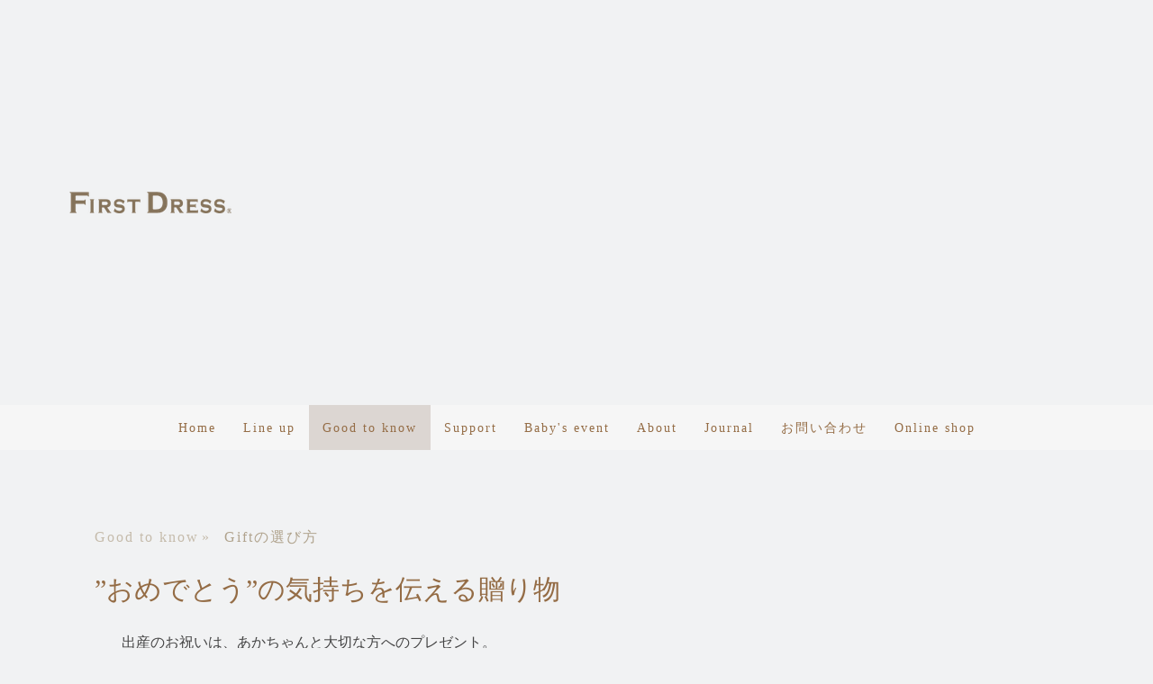

--- FILE ---
content_type: text/html; charset=UTF-8
request_url: https://www.first-dress.com/good-to-know/gift%E3%81%AE%E9%81%B8%E3%81%B3%E6%96%B9/
body_size: 16806
content:
<!DOCTYPE html>
<html lang="ja-JP"><head>
    <meta charset="utf-8"/>
    <link rel="dns-prefetch preconnect" href="https://u.jimcdn.com/" crossorigin="anonymous"/>
<link rel="dns-prefetch preconnect" href="https://assets.jimstatic.com/" crossorigin="anonymous"/>
<link rel="dns-prefetch preconnect" href="https://image.jimcdn.com" crossorigin="anonymous"/>
<link rel="dns-prefetch preconnect" href="https://fonts.jimstatic.com" crossorigin="anonymous"/>
<meta name="viewport" content="width=device-width, initial-scale=1"/>
<meta http-equiv="X-UA-Compatible" content="IE=edge"/>
<meta name="description" content=""/>
<meta name="robots" content="index, follow, archive"/>
<meta property="st:section" content=""/>
<meta name="generator" content="Jimdo Creator"/>
<meta name="twitter:title" content="”おめでとう”の気持ちを伝える贈り物"/>
<meta name="twitter:description" content="出産のお祝いは、あかちゃんと大切な方へのプレゼント。 ちょっとしたマナーや選び方のポイントを知ることで、よろこびの気持ちがより伝わるものです。 大切な方を想う気持ちも一緒に贈りましょう。"/>
<meta name="twitter:card" content="summary_large_image"/>
<meta property="og:url" content="https://www.first-dress.com/good-to-know/giftの選び方/"/>
<meta property="og:title" content="”おめでとう”の気持ちを伝える贈り物"/>
<meta property="og:description" content="出産のお祝いは、あかちゃんと大切な方へのプレゼント。 ちょっとしたマナーや選び方のポイントを知ることで、よろこびの気持ちがより伝わるものです。 大切な方を想う気持ちも一緒に贈りましょう。"/>
<meta property="og:type" content="website"/>
<meta property="og:locale" content="ja_JP"/>
<meta property="og:site_name" content="FIRST DRESS"/><title>”おめでとう”の気持ちを伝える贈り物 - FIRST DRESS</title>
<link rel="shortcut icon" href="https://u.jimcdn.com/cms/o/s4a0495bc5b661a26/img/favicon.png?t=1572415238"/>
    
<link rel="canonical" href="https://www.first-dress.com/good-to-know/giftの選び方/"/>

        <script src="https://assets.jimstatic.com/ckies.js.7c38a5f4f8d944ade39b.js"></script>

        <script src="https://assets.jimstatic.com/cookieControl.js.b05bf5f4339fa83b8e79.js"></script>
    <script>window.CookieControlSet.setToOff();</script>

    <style>html,body{margin:0}.hidden{display:none}.n{padding:5px}#cc-website-title a {text-decoration: none}.cc-m-image-align-1{text-align:left}.cc-m-image-align-2{text-align:right}.cc-m-image-align-3{text-align:center}</style>

        <link href="https://u.jimcdn.com/cms/o/s4a0495bc5b661a26/layout/dm_69206480aed0dc5b3a87d22c539f799b/css/layout.css?t=1576812704" rel="stylesheet" type="text/css" id="jimdo_layout_css"/>
<script>     /* <![CDATA[ */     /*!  loadCss [c]2014 @scottjehl, Filament Group, Inc.  Licensed MIT */     window.loadCSS = window.loadCss = function(e,n,t){var r,l=window.document,a=l.createElement("link");if(n)r=n;else{var i=(l.body||l.getElementsByTagName("head")[0]).childNodes;r=i[i.length-1]}var o=l.styleSheets;a.rel="stylesheet",a.href=e,a.media="only x",r.parentNode.insertBefore(a,n?r:r.nextSibling);var d=function(e){for(var n=a.href,t=o.length;t--;)if(o[t].href===n)return e.call(a);setTimeout(function(){d(e)})};return a.onloadcssdefined=d,d(function(){a.media=t||"all"}),a};     window.onloadCSS = function(n,o){n.onload=function(){n.onload=null,o&&o.call(n)},"isApplicationInstalled"in navigator&&"onloadcssdefined"in n&&n.onloadcssdefined(o)}     /* ]]> */ </script>     <script>
// <![CDATA[
onloadCSS(loadCss('https://assets.jimstatic.com/web.css.94de3f8b8fc5f64b610bc35fcd864f2a.css') , function() {
    this.id = 'jimdo_web_css';
});
// ]]>
</script>
<link href="https://assets.jimstatic.com/web.css.94de3f8b8fc5f64b610bc35fcd864f2a.css" rel="preload" as="style"/>
<noscript>
<link href="https://assets.jimstatic.com/web.css.94de3f8b8fc5f64b610bc35fcd864f2a.css" rel="stylesheet"/>
</noscript>
    <script>
    //<![CDATA[
        var jimdoData = {"isTestserver":false,"isLcJimdoCom":false,"isJimdoHelpCenter":false,"isProtectedPage":false,"cstok":"","cacheJsKey":"eb4c932991e4eaf741d3c68fe0b16534c237a641","cacheCssKey":"eb4c932991e4eaf741d3c68fe0b16534c237a641","cdnUrl":"https:\/\/assets.jimstatic.com\/","minUrl":"https:\/\/assets.jimstatic.com\/app\/cdn\/min\/file\/","authUrl":"https:\/\/a.jimdo.com\/","webPath":"https:\/\/www.first-dress.com\/","appUrl":"https:\/\/a.jimdo.com\/","cmsLanguage":"ja_JP","isFreePackage":true,"mobile":false,"isDevkitTemplateUsed":true,"isTemplateResponsive":true,"websiteId":"s4a0495bc5b661a26","pageId":2353871657,"packageId":1,"shop":{"deliveryTimeTexts":{"1":"\u304a\u5c4a\u3051\u65e5\u6570\uff1a1~3\u65e5","2":"\u304a\u5c4a\u3051\u65e5\u6570\uff1a3~5\u65e5","3":"\u304a\u5c4a\u3051\u65e5\u6570\uff1a5~8\u65e5"},"checkoutButtonText":"\u8cfc\u5165","isReady":false,"currencyFormat":{"pattern":"\u00a4#,##0","convertedPattern":"$#,##0","symbols":{"GROUPING_SEPARATOR":",","DECIMAL_SEPARATOR":".","CURRENCY_SYMBOL":"\uffe5"}},"currencyLocale":"ja_JP"},"tr":{"gmap":{"searchNotFound":"\u5165\u529b\u3055\u308c\u305f\u4f4f\u6240\u306f\u5b58\u5728\u3057\u306a\u3044\u304b\u3001\u898b\u3064\u3051\u308b\u3053\u3068\u304c\u3067\u304d\u307e\u305b\u3093\u3067\u3057\u305f\u3002","routeNotFound":"\u30eb\u30fc\u30c8\u304c\u8a08\u7b97\u3067\u304d\u307e\u305b\u3093\u3067\u3057\u305f\u3002\u76ee\u7684\u5730\u304c\u9060\u3059\u304e\u308b\u304b\u660e\u78ba\u3067\u306f\u306a\u3044\u53ef\u80fd\u6027\u304c\u3042\u308a\u307e\u3059\u3002"},"shop":{"checkoutSubmit":{"next":"\u6b21\u3078","wait":"\u304a\u5f85\u3061\u304f\u3060\u3055\u3044"},"paypalError":"\u30a8\u30e9\u30fc\u304c\u767a\u751f\u3057\u307e\u3057\u305f\u3002\u518d\u5ea6\u304a\u8a66\u3057\u304f\u3060\u3055\u3044\u3002","cartBar":"\u30b7\u30e7\u30c3\u30d4\u30f3\u30b0\u30ab\u30fc\u30c8\u3092\u78ba\u8a8d","maintenance":"\u7533\u3057\u8a33\u3054\u3056\u3044\u307e\u305b\u3093\u3001\u30e1\u30f3\u30c6\u30ca\u30f3\u30b9\u4e2d\u306e\u305f\u3081\u4e00\u6642\u7684\u306b\u30b7\u30e7\u30c3\u30d7\u304c\u5229\u7528\u3067\u304d\u307e\u305b\u3093\u3002\u3054\u8ff7\u60d1\u3092\u304a\u304b\u3051\u3057\u7533\u3057\u8a33\u3054\u3056\u3044\u307e\u305b\u3093\u304c\u3001\u304a\u6642\u9593\u3092\u3042\u3051\u3066\u518d\u5ea6\u304a\u8a66\u3057\u304f\u3060\u3055\u3044\u3002","addToCartOverlay":{"productInsertedText":"\u30ab\u30fc\u30c8\u306b\u5546\u54c1\u304c\u8ffd\u52a0\u3055\u308c\u307e\u3057\u305f","continueShoppingText":"\u8cb7\u3044\u7269\u3092\u7d9a\u3051\u308b","reloadPageText":"\u66f4\u65b0"},"notReadyText":"\u3053\u3061\u3089\u306e\u30b7\u30e7\u30c3\u30d7\u306f\u73fe\u5728\u6e96\u5099\u4e2d\u306e\u305f\u3081\u3054\u5229\u7528\u3044\u305f\u3060\u3051\u307e\u305b\u3093\u3002\u30b7\u30e7\u30c3\u30d7\u30aa\u30fc\u30ca\u30fc\u306f\u4ee5\u4e0b\u3092\u3054\u78ba\u8a8d\u304f\u3060\u3055\u3044\u3002https:\/\/help.jimdo.com\/hc\/ja\/articles\/115005521583","numLeftText":"\u73fe\u5728\u3053\u306e\u5546\u54c1\u306f {:num} \u307e\u3067\u8cfc\u5165\u3067\u304d\u307e\u3059\u3002","oneLeftText":"\u3053\u306e\u5546\u54c1\u306e\u5728\u5eab\u306f\u6b8b\u308a1\u70b9\u3067\u3059"},"common":{"timeout":"\u30a8\u30e9\u30fc\u304c\u767a\u751f\u3044\u305f\u3057\u307e\u3057\u305f\u3002\u5f8c\u307b\u3069\u518d\u5b9f\u884c\u3057\u3066\u304f\u3060\u3055\u3044\u3002"},"form":{"badRequest":"\u30a8\u30e9\u30fc\u304c\u767a\u751f\u3057\u307e\u3057\u305f\u3002\u5f8c\u307b\u3069\u6539\u3081\u3066\u304a\u8a66\u3057\u304f\u3060\u3055\u3044\u3002"}},"jQuery":"jimdoGen002","isJimdoMobileApp":false,"bgConfig":null,"bgFullscreen":null,"responsiveBreakpointLandscape":767,"responsiveBreakpointPortrait":480,"copyableHeadlineLinks":false,"tocGeneration":false,"googlemapsConsoleKey":false,"loggingForAnalytics":false,"loggingForPredefinedPages":false,"isFacebookPixelIdEnabled":false,"userAccountId":"dc38b7ee-b575-49b1-80b6-2ab75cc095a0"};
    // ]]>
</script>

     <script> (function(window) { 'use strict'; var regBuff = window.__regModuleBuffer = []; var regModuleBuffer = function() { var args = [].slice.call(arguments); regBuff.push(args); }; if (!window.regModule) { window.regModule = regModuleBuffer; } })(window); </script>
    <script src="https://assets.jimstatic.com/web.js.58bdb3da3da85b5697c0.js" async="true"></script>
    <script src="https://assets.jimstatic.com/at.js.62588d64be2115a866ce.js"></script>
        <script src="https://api.dmp.jimdo-server.com/designs/376/versions/1.0/assets/js/stickyNav.js" async="true"></script>
        <meta name="format-detection" content="telephone=no"/>

<style type="text/css">
/*<![CDATA[*/

/*タイトルと日付を１行にする*/
.j-rss  span.rssFeedTitle {
   display: inline;
   margin: 0 0.5em 0 1em;
}

/*RSS[続きを読む] を小さく右寄せに*/
.j-rss  br + a {
    margin: 0 0 0.5em 0 !important;
    padding: 0.2em !important;
    float: right;
}
/*RSS[続きを読む]の後でfloat解除、改行を無効に*/
.j-rss  a + br {clear: both;}
.j-rss  br + br {display: none;}

/* blog style */
.rssFeed h3 {display:none;}

/*]]>*/
</style>


<script src="https://ajax.googleapis.com/ajax/libs/jquery/1.8.1/jquery.min.js" type="text/javascript"></script>

<script type="text/javascript" src="https://code.jquery.com/jquery-3.1.1.slim.min.js"></script>

<script type="text/javascript">
/* <![CDATA[ */
  jQuery.noConflict();
/* ]]> */
</script>

<script type="text/javascript">
/*<![CDATA[*/
$(function(){
        var arr = {
                "月" : /Mon/g,
                "火" : /Tue/g,
                "水" : /Wed/g,
                "木" : /Thu/g,
                "金" : /Fri/g,
                "土" : /Sat/g,
                "日" : /Sun/g,
                };

        var elm = $('div.rssFeed');

        elm.each(function(i){
                $.each(arr,function(key,value){
                        var txt = elm.eq(i).html();
                        elm.eq(i).html(
                                txt.replace(value,key)
                        );
                });
        });
});

/*]]>*/
</script>

<script type="text/javascript">
/* <![CDATA[ */
  jQuery.noConflict();
/* ]]> */
</script>

<script type="text/javascript">
/*<![CDATA[*/

 
$(function(){
        var arr2 = {
                "1月" : /Jan/g,
                "2月" : /Feb/g,
                "3月" : /Mar/g,
                "4月" : /Apr/g,
                "5月" : /May/g,
                "6月" : /Jun/g,
                "7月" : /Jul/g,
                "8月" : /Aug/g,
                "9月" : /Sep/g,
                "10月" : /Oct/g,
                "11月" : /Nov/g,
                "12月" : /Dec/g,
                };

        var elm = $('div.rssFeed');

        elm.each(function(i){
                $.each(arr2,function(key,value){
                        var txt = elm.eq(i).html();
                        elm.eq(i).html(
                                txt.replace(value,key)
                        );
                });
        });
});

/*]]>*/
</script>

<script type="text/javascript" src="https://code.jquery.com/jquery-3.1.1.slim.min.js"></script>

<script type="text/javascript">
/* <![CDATA[ */
  jQuery.noConflict();
/* ]]> */
</script>

<script type="text/javascript">
/*<![CDATA[*/
/* タイトル(火, 10 12月 2019)  =>　2019年 12月 10日 (日) タイトル */
jQuery(function() {
  jQuery('div.rssFeed').each(function(){
    var txt = jQuery(this).html();
    jQuery(this).html(
      txt.replace(/(<span.*?<\/span>)[\s\S]*?\(([日月火水木金土]).*?(\d+).*?(\d+).*?(\d+)\)/g, '$5年 $4月 $3日 \($2\)$1')
    );
  });
});
/*]]>*/
</script>

<style type="text/css">
/*<![CDATA[*/
<!--
a:hover img{
opacity:0.5;
filter: alpha(opacity=50);
-ms-filter: "alpha( opacity=50 )";
}
-->
/*]]>*/

</style>

    
</head>

<body class="body cc-page j-m-gallery-styles j-m-video-styles j-m-hr-styles j-m-header-styles j-m-text-styles j-m-emotionheader-styles j-m-htmlCode-styles j-m-rss-styles j-m-form-styles-disabled j-m-table-styles j-m-textWithImage-styles j-m-downloadDocument-styles j-m-imageSubtitle-styles j-m-flickr-styles j-m-googlemaps-styles j-m-blogSelection-styles-disabled j-m-comment-styles-disabled j-m-jimdo-styles j-m-profile-styles j-m-guestbook-styles j-m-promotion-styles j-m-twitter-styles j-m-hgrid-styles j-m-shoppingcart-styles j-m-catalog-styles j-m-product-styles-disabled j-m-facebook-styles j-m-sharebuttons-styles j-m-formnew-styles-disabled j-m-callToAction-styles j-m-turbo-styles j-m-spacing-styles j-m-googleplus-styles j-m-dummy-styles j-m-search-styles j-m-booking-styles j-m-socialprofiles-styles j-footer-styles cc-pagemode-default cc-content-parent" id="page-2353871657">

<div id="cc-inner" class="cc-content-parent">
  <!-- _main-sass -->
  <input type="checkbox" id="jtpl-navigation__checkbox" class="jtpl-navigation__checkbox"/><div class="jtpl-main cc-content-parent">

    <!-- _header.sass -->
    <div background-area="stripe" background-area-default="" class="jtpl-header">
      <header class="jtpl-header__inner"><div class="jtpl-logo">
          <div id="cc-website-logo" class="cc-single-module-element"><div id="cc-m-12169944657" class="j-module n j-imageSubtitle"><div class="cc-m-image-container"><figure class="cc-imagewrapper cc-m-image-align-1">
<a href="https://www.first-dress.com/" target="_self"><img srcset="https://image.jimcdn.com/app/cms/image/transf/dimension=180x10000:format=png/path/s4a0495bc5b661a26/image/i65454c42386bcf13/version/1572246127/image.png 180w, https://image.jimcdn.com/app/cms/image/transf/none/path/s4a0495bc5b661a26/image/i65454c42386bcf13/version/1572246127/image.png 300w" sizes="(min-width: 180px) 180px, 100vw" id="cc-m-imagesubtitle-image-12169944657" src="https://image.jimcdn.com/app/cms/image/transf/dimension=180x10000:format=png/path/s4a0495bc5b661a26/image/i65454c42386bcf13/version/1572246127/image.png" alt="FIRST DRESS" class="" data-src-width="300" data-src-height="40" data-src="https://image.jimcdn.com/app/cms/image/transf/dimension=180x10000:format=png/path/s4a0495bc5b661a26/image/i65454c42386bcf13/version/1572246127/image.png" data-image-id="7818280857"/></a>    

</figure>
</div>
<div class="cc-clear"></div>
<script id="cc-m-reg-12169944657">// <![CDATA[

    window.regModule("module_imageSubtitle", {"data":{"imageExists":true,"hyperlink":"","hyperlink_target":"","hyperlinkAsString":"","pinterest":"0","id":12169944657,"widthEqualsContent":"0","resizeWidth":"180","resizeHeight":24},"id":12169944657});
// ]]>
</script></div></div>
        </div>
      </header>
</div>
    <!-- END _header.sass -->

    <!-- _navigation.sass -->
    <nav class="jtpl-navigation"><div class="jtpl-navigation__inner navigation-colors navigation-alignment" data-dropdown="true">
        <div data-container="navigation"><div class="j-nav-variant-nested"><ul class="cc-nav-level-0 j-nav-level-0"><li id="cc-nav-view-2353111857" class="jmd-nav__list-item-0"><a href="/" data-link-title="Home">Home</a></li><li id="cc-nav-view-2353111957" class="jmd-nav__list-item-0 j-nav-has-children"><a href="/line-up/" data-link-title="Line up">Line up</a><span data-navi-toggle="cc-nav-view-2353111957" class="jmd-nav__toggle-button"></span><ul class="cc-nav-level-1 j-nav-level-1"><li id="cc-nav-view-2353871157" class="jmd-nav__list-item-1 j-nav-has-children"><a href="/line-up/baby-wear/" data-link-title="Baby wear">Baby wear</a><span data-navi-toggle="cc-nav-view-2353871157" class="jmd-nav__toggle-button"></span><ul class="cc-nav-level-2 j-nav-level-2"><li id="cc-nav-view-2354008857" class="jmd-nav__list-item-2"><a href="/line-up/baby-wear/セレモニードレス/" data-link-title="セレモニードレス">セレモニードレス</a></li><li id="cc-nav-view-2354010657" class="jmd-nav__list-item-2"><a href="/line-up/baby-wear/2way前開き-半袖/" data-link-title="2way前開き/半袖">2way前開き/半袖</a></li><li id="cc-nav-view-2354009457" class="jmd-nav__list-item-2"><a href="/line-up/baby-wear/襟付き-半袖/" data-link-title="襟付き/半袖">襟付き/半袖</a></li><li id="cc-nav-view-2354009057" class="jmd-nav__list-item-2"><a href="/line-up/baby-wear/2way前開き-長袖/" data-link-title="2way前開き/長袖">2way前開き/長袖</a></li><li id="cc-nav-view-2354008957" class="jmd-nav__list-item-2"><a href="/line-up/baby-wear/襟-足付き-長袖/" data-link-title="襟・足付き/長袖">襟・足付き/長袖</a></li></ul></li><li id="cc-nav-view-2353871257" class="jmd-nav__list-item-1 j-nav-has-children"><a href="/line-up/accesories/" data-link-title="Accesories">Accesories</a><span data-navi-toggle="cc-nav-view-2353871257" class="jmd-nav__toggle-button"></span><ul class="cc-nav-level-2 j-nav-level-2"><li id="cc-nav-view-2354009657" class="jmd-nav__list-item-2"><a href="/line-up/accesories/タオル-まくら/" data-link-title="タオル/まくら">タオル/まくら</a></li><li id="cc-nav-view-2354009957" class="jmd-nav__list-item-2"><a href="/line-up/accesories/タオル-ブランケット/" data-link-title="タオル/ブランケット">タオル/ブランケット</a></li><li id="cc-nav-view-2354009857" class="jmd-nav__list-item-2"><a href="/line-up/accesories/タオル-サッキングパッド/" data-link-title="タオル/サッキングパッド">タオル/サッキングパッド</a></li><li id="cc-nav-view-2354009757" class="jmd-nav__list-item-2"><a href="/line-up/accesories/タオル-スタイ-タオル/" data-link-title="タオル/スタイ＆タオル">タオル/スタイ＆タオル</a></li><li id="cc-nav-view-2354010357" class="jmd-nav__list-item-2"><a href="/line-up/accesories/タオル-汗取りパット/" data-link-title="タオル/汗取りパット">タオル/汗取りパット</a></li><li id="cc-nav-view-2354010457" class="jmd-nav__list-item-2"><a href="/line-up/accesories/タオル-汗取りパット-リバティ/" data-link-title="タオル/汗取りパット リバティ">タオル/汗取りパット リバティ</a></li><li id="cc-nav-view-2354010257" class="jmd-nav__list-item-2"><a href="/line-up/accesories/ラトル/" data-link-title="ラトル">ラトル</a></li><li id="cc-nav-view-2354010157" class="jmd-nav__list-item-2"><a href="/line-up/accesories/オーガニック-サッキングパッド/" data-link-title="オーガニック/サッキングパッド">オーガニック/サッキングパッド</a></li><li id="cc-nav-view-2354010557" class="jmd-nav__list-item-2"><a href="/line-up/accesories/オーガニック-つけ襟-スタイ/" data-link-title="オーガニック/つけ襟＆スタイ">オーガニック/つけ襟＆スタイ</a></li></ul></li></ul></li><li id="cc-nav-view-2353871057" class="jmd-nav__list-item-0 j-nav-has-children cc-nav-parent j-nav-parent jmd-nav__item--parent"><a href="/good-to-know/" data-link-title="Good to know">Good to know</a><span data-navi-toggle="cc-nav-view-2353871057" class="jmd-nav__toggle-button"></span><ul class="cc-nav-level-1 j-nav-level-1"><li id="cc-nav-view-2353871457" class="jmd-nav__list-item-1"><a href="/good-to-know/ベビー服のアドバイス/" data-link-title="ベビー服のアドバイス">ベビー服のアドバイス</a></li><li id="cc-nav-view-2353871657" class="jmd-nav__list-item-1 cc-nav-current j-nav-current jmd-nav__item--current"><a href="/good-to-know/giftの選び方/" data-link-title="Giftの選び方" class="cc-nav-current j-nav-current jmd-nav__link--current">Giftの選び方</a></li></ul></li><li id="cc-nav-view-2353871757" class="jmd-nav__list-item-0 j-nav-has-children"><a href="/support/" data-link-title="Support">Support</a><span data-navi-toggle="cc-nav-view-2353871757" class="jmd-nav__toggle-button"></span><ul class="cc-nav-level-1 j-nav-level-1"><li id="cc-nav-view-2353871957" class="jmd-nav__list-item-1"><a href="/support/あかちゃんの基礎知識/" data-link-title="あかちゃんの基礎知識">あかちゃんの基礎知識</a></li><li id="cc-nav-view-2353872057" class="jmd-nav__list-item-1"><a href="/support/あかちゃんの成長/" data-link-title="あかちゃんの成長">あかちゃんの成長</a></li><li id="cc-nav-view-2367491257" class="jmd-nav__list-item-1"><a href="/support/乳幼児健診を知る/" data-link-title="乳幼児健診を知る">乳幼児健診を知る</a></li></ul></li><li id="cc-nav-view-2369734157" class="jmd-nav__list-item-0 j-nav-has-children"><a href="/baby-s-event/" data-link-title="Baby's event">Baby's event</a><span data-navi-toggle="cc-nav-view-2369734157" class="jmd-nav__toggle-button"></span><ul class="cc-nav-level-1 j-nav-level-1"><li id="cc-nav-view-2369973457" class="jmd-nav__list-item-1"><a href="/baby-s-event/お七夜/" data-link-title="お七夜">お七夜</a></li><li id="cc-nav-view-2370248257" class="jmd-nav__list-item-1"><a href="/baby-s-event/お宮参り/" data-link-title="お宮参り">お宮参り</a></li><li id="cc-nav-view-2370273757" class="jmd-nav__list-item-1"><a href="/baby-s-event/お食い初め/" data-link-title="お食い初め">お食い初め</a></li><li id="cc-nav-view-2370490457" class="jmd-nav__list-item-1"><a href="/baby-s-event/ハーフバースデー/" data-link-title="ハーフバースデー">ハーフバースデー</a></li><li id="cc-nav-view-2370536357" class="jmd-nav__list-item-1"><a href="/baby-s-event/ファーストバースデー/" data-link-title="ファーストバースデー">ファーストバースデー</a></li></ul></li><li id="cc-nav-view-2353872257" class="jmd-nav__list-item-0"><a href="/about/" data-link-title="About">About</a></li><li id="cc-nav-view-2358439357" class="jmd-nav__list-item-0"><a href="https://first-dress.com/tips/" data-link-title="Journal" target="_blank" rel="nofollow">Journal</a></li><li id="cc-nav-view-2353112257" class="jmd-nav__list-item-0 j-nav-has-children"><a href="/contact/" data-link-title="お問い合わせ">お問い合わせ</a><span data-navi-toggle="cc-nav-view-2353112257" class="jmd-nav__toggle-button"></span><ul class="cc-nav-level-1 j-nav-level-1"><li id="cc-nav-view-2354096957" class="jmd-nav__list-item-1"><a href="/お問い合わせ/法人のお客様/" data-link-title="法人のお客様">法人のお客様</a></li><li id="cc-nav-view-2354097057" class="jmd-nav__list-item-1"><a href="/お問い合わせ/一般のお客様/" data-link-title="一般のお客様">一般のお客様</a></li><li id="cc-nav-view-2353872457" class="jmd-nav__list-item-1"><a href="/contact/採用希望の方/" data-link-title="採用希望の方">採用希望の方</a></li></ul></li><li id="cc-nav-view-2353872657" class="jmd-nav__list-item-0"><a href="https://store.shopping.yahoo.co.jp/detour/" data-link-title="Online shop" target="_blank" rel="nofollow">Online shop</a></li></ul></div></div>
      </div>
    </nav><!-- END _navigation.sass --><!-- _mobile-navigation.sass --><div class="jtpl-mobile-topbar navigation-colors navigation-colors--transparency">
      <label for="jtpl-navigation__checkbox" class="jtpl-navigation__label navigation-colors__menu-icon">
        <span class="jtpl-navigation__borders navigation-colors__menu-icon"></span>
      </label>
    </div>
    <div class="jtpl-mobile-navigation">
      <div class="jtpl-mobile-navigation__inner navigation-colors navigation-colors--transparency">
        <div data-container="navigation"><div class="j-nav-variant-nested"><ul class="cc-nav-level-0 j-nav-level-0"><li id="cc-nav-view-2353111857" class="jmd-nav__list-item-0"><a href="/" data-link-title="Home">Home</a></li><li id="cc-nav-view-2353111957" class="jmd-nav__list-item-0 j-nav-has-children"><a href="/line-up/" data-link-title="Line up">Line up</a><span data-navi-toggle="cc-nav-view-2353111957" class="jmd-nav__toggle-button"></span><ul class="cc-nav-level-1 j-nav-level-1"><li id="cc-nav-view-2353871157" class="jmd-nav__list-item-1 j-nav-has-children"><a href="/line-up/baby-wear/" data-link-title="Baby wear">Baby wear</a><span data-navi-toggle="cc-nav-view-2353871157" class="jmd-nav__toggle-button"></span><ul class="cc-nav-level-2 j-nav-level-2"><li id="cc-nav-view-2354008857" class="jmd-nav__list-item-2"><a href="/line-up/baby-wear/セレモニードレス/" data-link-title="セレモニードレス">セレモニードレス</a></li><li id="cc-nav-view-2354010657" class="jmd-nav__list-item-2"><a href="/line-up/baby-wear/2way前開き-半袖/" data-link-title="2way前開き/半袖">2way前開き/半袖</a></li><li id="cc-nav-view-2354009457" class="jmd-nav__list-item-2"><a href="/line-up/baby-wear/襟付き-半袖/" data-link-title="襟付き/半袖">襟付き/半袖</a></li><li id="cc-nav-view-2354009057" class="jmd-nav__list-item-2"><a href="/line-up/baby-wear/2way前開き-長袖/" data-link-title="2way前開き/長袖">2way前開き/長袖</a></li><li id="cc-nav-view-2354008957" class="jmd-nav__list-item-2"><a href="/line-up/baby-wear/襟-足付き-長袖/" data-link-title="襟・足付き/長袖">襟・足付き/長袖</a></li></ul></li><li id="cc-nav-view-2353871257" class="jmd-nav__list-item-1 j-nav-has-children"><a href="/line-up/accesories/" data-link-title="Accesories">Accesories</a><span data-navi-toggle="cc-nav-view-2353871257" class="jmd-nav__toggle-button"></span><ul class="cc-nav-level-2 j-nav-level-2"><li id="cc-nav-view-2354009657" class="jmd-nav__list-item-2"><a href="/line-up/accesories/タオル-まくら/" data-link-title="タオル/まくら">タオル/まくら</a></li><li id="cc-nav-view-2354009957" class="jmd-nav__list-item-2"><a href="/line-up/accesories/タオル-ブランケット/" data-link-title="タオル/ブランケット">タオル/ブランケット</a></li><li id="cc-nav-view-2354009857" class="jmd-nav__list-item-2"><a href="/line-up/accesories/タオル-サッキングパッド/" data-link-title="タオル/サッキングパッド">タオル/サッキングパッド</a></li><li id="cc-nav-view-2354009757" class="jmd-nav__list-item-2"><a href="/line-up/accesories/タオル-スタイ-タオル/" data-link-title="タオル/スタイ＆タオル">タオル/スタイ＆タオル</a></li><li id="cc-nav-view-2354010357" class="jmd-nav__list-item-2"><a href="/line-up/accesories/タオル-汗取りパット/" data-link-title="タオル/汗取りパット">タオル/汗取りパット</a></li><li id="cc-nav-view-2354010457" class="jmd-nav__list-item-2"><a href="/line-up/accesories/タオル-汗取りパット-リバティ/" data-link-title="タオル/汗取りパット リバティ">タオル/汗取りパット リバティ</a></li><li id="cc-nav-view-2354010257" class="jmd-nav__list-item-2"><a href="/line-up/accesories/ラトル/" data-link-title="ラトル">ラトル</a></li><li id="cc-nav-view-2354010157" class="jmd-nav__list-item-2"><a href="/line-up/accesories/オーガニック-サッキングパッド/" data-link-title="オーガニック/サッキングパッド">オーガニック/サッキングパッド</a></li><li id="cc-nav-view-2354010557" class="jmd-nav__list-item-2"><a href="/line-up/accesories/オーガニック-つけ襟-スタイ/" data-link-title="オーガニック/つけ襟＆スタイ">オーガニック/つけ襟＆スタイ</a></li></ul></li></ul></li><li id="cc-nav-view-2353871057" class="jmd-nav__list-item-0 j-nav-has-children cc-nav-parent j-nav-parent jmd-nav__item--parent"><a href="/good-to-know/" data-link-title="Good to know">Good to know</a><span data-navi-toggle="cc-nav-view-2353871057" class="jmd-nav__toggle-button"></span><ul class="cc-nav-level-1 j-nav-level-1"><li id="cc-nav-view-2353871457" class="jmd-nav__list-item-1"><a href="/good-to-know/ベビー服のアドバイス/" data-link-title="ベビー服のアドバイス">ベビー服のアドバイス</a></li><li id="cc-nav-view-2353871657" class="jmd-nav__list-item-1 cc-nav-current j-nav-current jmd-nav__item--current"><a href="/good-to-know/giftの選び方/" data-link-title="Giftの選び方" class="cc-nav-current j-nav-current jmd-nav__link--current">Giftの選び方</a></li></ul></li><li id="cc-nav-view-2353871757" class="jmd-nav__list-item-0 j-nav-has-children"><a href="/support/" data-link-title="Support">Support</a><span data-navi-toggle="cc-nav-view-2353871757" class="jmd-nav__toggle-button"></span><ul class="cc-nav-level-1 j-nav-level-1"><li id="cc-nav-view-2353871957" class="jmd-nav__list-item-1"><a href="/support/あかちゃんの基礎知識/" data-link-title="あかちゃんの基礎知識">あかちゃんの基礎知識</a></li><li id="cc-nav-view-2353872057" class="jmd-nav__list-item-1"><a href="/support/あかちゃんの成長/" data-link-title="あかちゃんの成長">あかちゃんの成長</a></li><li id="cc-nav-view-2367491257" class="jmd-nav__list-item-1"><a href="/support/乳幼児健診を知る/" data-link-title="乳幼児健診を知る">乳幼児健診を知る</a></li></ul></li><li id="cc-nav-view-2369734157" class="jmd-nav__list-item-0 j-nav-has-children"><a href="/baby-s-event/" data-link-title="Baby's event">Baby's event</a><span data-navi-toggle="cc-nav-view-2369734157" class="jmd-nav__toggle-button"></span><ul class="cc-nav-level-1 j-nav-level-1"><li id="cc-nav-view-2369973457" class="jmd-nav__list-item-1"><a href="/baby-s-event/お七夜/" data-link-title="お七夜">お七夜</a></li><li id="cc-nav-view-2370248257" class="jmd-nav__list-item-1"><a href="/baby-s-event/お宮参り/" data-link-title="お宮参り">お宮参り</a></li><li id="cc-nav-view-2370273757" class="jmd-nav__list-item-1"><a href="/baby-s-event/お食い初め/" data-link-title="お食い初め">お食い初め</a></li><li id="cc-nav-view-2370490457" class="jmd-nav__list-item-1"><a href="/baby-s-event/ハーフバースデー/" data-link-title="ハーフバースデー">ハーフバースデー</a></li><li id="cc-nav-view-2370536357" class="jmd-nav__list-item-1"><a href="/baby-s-event/ファーストバースデー/" data-link-title="ファーストバースデー">ファーストバースデー</a></li></ul></li><li id="cc-nav-view-2353872257" class="jmd-nav__list-item-0"><a href="/about/" data-link-title="About">About</a></li><li id="cc-nav-view-2358439357" class="jmd-nav__list-item-0"><a href="https://first-dress.com/tips/" data-link-title="Journal" target="_blank" rel="nofollow">Journal</a></li><li id="cc-nav-view-2353112257" class="jmd-nav__list-item-0 j-nav-has-children"><a href="/contact/" data-link-title="お問い合わせ">お問い合わせ</a><span data-navi-toggle="cc-nav-view-2353112257" class="jmd-nav__toggle-button"></span><ul class="cc-nav-level-1 j-nav-level-1"><li id="cc-nav-view-2354096957" class="jmd-nav__list-item-1"><a href="/お問い合わせ/法人のお客様/" data-link-title="法人のお客様">法人のお客様</a></li><li id="cc-nav-view-2354097057" class="jmd-nav__list-item-1"><a href="/お問い合わせ/一般のお客様/" data-link-title="一般のお客様">一般のお客様</a></li><li id="cc-nav-view-2353872457" class="jmd-nav__list-item-1"><a href="/contact/採用希望の方/" data-link-title="採用希望の方">採用希望の方</a></li></ul></li><li id="cc-nav-view-2353872657" class="jmd-nav__list-item-0"><a href="https://store.shopping.yahoo.co.jp/detour/" data-link-title="Online shop" target="_blank" rel="nofollow">Online shop</a></li></ul></div></div>
      </div>
    </div>
    <!-- END _mobile-navigation.sass -->

    <!-- _cart.sass -->
    <div class="jtpl-cart">
      
    </div>
    <!-- _cart.sass -->

    <!-- _content.sass -->
    <div class="jtpl-content content-options cc-content-parent">
      <div class="jtpl-content__inner cc-content-parent">
        <div class="jtpl-breadcrumbs breadcrumb-options">
          <div data-container="navigation"><div class="j-nav-variant-breadcrumb"><ol itemscope="true" itemtype="http://schema.org/BreadcrumbList"><li itemscope="true" itemprop="itemListElement" itemtype="http://schema.org/ListItem"><a href="/good-to-know/" data-link-title="Good to know" itemprop="item"><span itemprop="name">Good to know</span></a><meta itemprop="position" content="1"/></li><li itemscope="true" itemprop="itemListElement" itemtype="http://schema.org/ListItem" class="cc-nav-current j-nav-current"><a href="/good-to-know/giftの選び方/" data-link-title="Giftの選び方" itemprop="item" class="cc-nav-current j-nav-current"><span itemprop="name">Giftの選び方</span></a><meta itemprop="position" content="2"/></li></ol></div></div>
        </div>
        <div id="content_area" data-container="content"><div id="content_start"></div>
        
        <div id="cc-matrix-3473168857"><div id="cc-m-12163887157" class="j-module n j-header "><h1 class="" id="cc-m-header-12163887157">”おめでとう”の気持ちを伝える贈り物</h1></div><div id="cc-m-12163888857" class="j-module n j-spacing ">
    <div class="cc-m-spacer" style="height: 10px;">
    
</div>

</div><div id="cc-m-12163887257" class="j-module n j-text "><p style="padding-left: 30px;">
    <span style="font-size: 16px;">出産のお祝いは、あかちゃんと大切な方へのプレゼント。</span>
</p>

<p style="padding-left: 30px;">
    <span style="font-size: 16px;">ちょっとしたマナーや選び方のポイントを知ることで、よろこびの気持ちがより伝わるものです。</span>
</p>

<p style="padding-left: 30px;">
    <span style="font-size: 16px;">大切な方を想う気持ちも一緒に贈りましょう。</span>
</p></div><div id="cc-m-12163888957" class="j-module n j-spacing ">
    <div class="cc-m-spacer" style="height: 50px;">
    
</div>

</div><div id="cc-m-12228611157" class="j-module n j-htmlCode "><hr style="border: 1px dotted #c0c0c0;width: 100%"/></div><div id="cc-m-12228611457" class="j-module n j-spacing ">
    <div class="cc-m-spacer" style="height: 35px;">
    
</div>

</div><div id="cc-m-12163889057" class="j-module n j-hgrid ">    <div class="cc-m-hgrid-column" style="width: 36.62%;">
        <div id="cc-matrix-3477186757"><div id="cc-m-12165047157" class="j-module n j-spacing ">
    <div class="cc-m-spacer" style="height: 30px;">
    
</div>

</div><div id="cc-m-12165046957" class="j-module n j-imageSubtitle "><figure class="cc-imagewrapper cc-m-image-align-3">
<img srcset="https://image.jimcdn.com/app/cms/image/transf/none/path/s4a0495bc5b661a26/image/i19b8b995bd57ac96/version/1570000910/image.png 256w" sizes="(min-width: 256px) 256px, 100vw" id="cc-m-imagesubtitle-image-12165046957" src="https://image.jimcdn.com/app/cms/image/transf/none/path/s4a0495bc5b661a26/image/i19b8b995bd57ac96/version/1570000910/image.png" alt="" class="" data-src-width="256" data-src-height="256" data-src="https://image.jimcdn.com/app/cms/image/transf/none/path/s4a0495bc5b661a26/image/i19b8b995bd57ac96/version/1570000910/image.png" data-image-id="7815408457"/>    

</figure>

<div class="cc-clear"></div>
<script id="cc-m-reg-12165046957">// <![CDATA[

    window.regModule("module_imageSubtitle", {"data":{"imageExists":true,"hyperlink":"","hyperlink_target":"","hyperlinkAsString":"","pinterest":"0","id":12165046957,"widthEqualsContent":"0","resizeWidth":256,"resizeHeight":256},"id":12165046957});
// ]]>
</script></div><div id="cc-m-12163951157" class="j-module n j-text "><p style="text-align: center;">
    <span style="font-size: 18px;"><strong><span style="color: #000000;">すこしでも早くお祝いを贈りた</span>い</strong></span>
</p></div><div id="cc-m-12163951857" class="j-module n j-text "><p style="text-align: center;">
    <strong>キモチをカタチにする贈り物</strong>
</p></div></div>    </div>
            <div class="cc-m-hgrid-separator" data-display="cms-only"><div></div></div>
        <div class="cc-m-hgrid-column last" style="width: 61.37%;">
        <div id="cc-matrix-3477186857"><div id="cc-m-12163889457" class="j-module n j-text "><p style="text-align: left; padding-left: 60px;">
    <span style="font-size: 16px; color: #000000;"><strong>あかちゃんの誕生を知る時期は様々です。</strong></span>
</p>

<p style="text-align: left; padding-left: 60px;">
    <span style="font-size: 16px;"><strong><span style="color: #000000;">大切なのは”おめでとう”という想いを届けたいという気持ちです</span>。</strong></span>
</p></div><div id="cc-m-12163945957" class="j-module n j-spacing ">
    <div class="cc-m-spacer" style="height: 5px;">
    
</div>

</div><div id="cc-m-12165091157" class="j-module n j-text "><p style="border-bottom: #999 1px solid; border-left: #999 5px solid; padding-left: 10px; line-height: 150%;">
    <span style="font-size: 16px; color: #000000;"><strong>Case 1   ご出産のご連絡をいただいた</strong></span>
</p></div><div id="cc-m-12163889657" class="j-module n j-text "><p style="padding-left: 60px;">
    生後7日〜１ヶ月ぐらいに贈るのがよいといわれています。
</p>

<p style="padding-left: 60px;">
    母子ともに体調も少し落ち着いた時期になります。
</p></div><div id="cc-m-12163950157" class="j-module n j-spacing ">
    <div class="cc-m-spacer" style="height: 10px;">
    
</div>

</div><div id="cc-m-12163889557" class="j-module n j-text "><p style="border-bottom: #999 1px solid; border-left: #999 5px solid; padding-left: 10px; line-height: 150%;">
    <span style="font-size: 16px; color: #000000;"><strong>Case 2   ご出産されて数ヶ月後に知り、贈るタイミングを逃してしまう</strong></span>
</p></div><div id="cc-m-12163889857" class="j-module n j-text "><p style="padding-left: 60px;">
    お祝い事なので”出産お祝い”としてプレゼントを贈っても構いません。
</p>

<p style="padding-left: 60px;">
    一緒によろこんでいただける気持ちがうれしいものです。
</p>

<p style="padding-left: 60px;">
    メッセージを添えて贈られるとおめでとうの気持ちが伝わります。
</p></div><div id="cc-m-12163950257" class="j-module n j-spacing ">
    <div class="cc-m-spacer" style="height: 10px;">
    
</div>

</div><div id="cc-m-12163943657" class="j-module n j-text "><p style="border-bottom: #999 1px solid; border-left: #999 5px solid; padding-left: 10px; line-height: 150%;">
    <span style="font-size: 16px;"><strong><span style="color: #000000;">Case 3   半年から１年経って贈る場合</span><br/></strong></span>
</p></div><div id="cc-m-12163944057" class="j-module n j-text "><p style="padding-left: 60px;">
    " お誕生日 お祝い"として贈られるとよいです。
</p>

<p style="padding-left: 60px;">
    出産後１年近く経っていたら１歳のお誕生日の節目などにあわせて贈る方法もあります。
</p>

<p style="padding-left: 60px;">
    遅くなったからと言ってためらうことはなく、気持ちを贈ることが大切です。
</p></div><div id="cc-m-12179387757" class="j-module n j-spacing ">
    <div class="cc-m-spacer" style="height: 10px;">
    
</div>

</div></div>    </div>
    
<div class="cc-m-hgrid-overlay" data-display="cms-only"></div>

<br class="cc-clear"/>

</div><div id="cc-m-12179388257" class="j-module n j-htmlCode "><fieldset style="background: #ffe0e0; padding: 15px; border: none;">
</fieldset></div><div id="cc-m-12163969157" class="j-module n j-spacing ">
    <div class="cc-m-spacer" style="height: 40px;">
    
</div>

</div><div id="cc-m-12163967657" class="j-module n j-hgrid ">    <div class="cc-m-hgrid-column" style="width: 36.62%;">
        <div id="cc-matrix-3477218657"><div id="cc-m-12163967757" class="j-module n j-spacing ">
    <div class="cc-m-spacer" style="height: 55px;">
    
</div>

</div><div id="cc-m-12163967857" class="j-module n j-imageSubtitle "><figure class="cc-imagewrapper cc-m-image-align-3">
<img srcset="https://image.jimcdn.com/app/cms/image/transf/none/path/s4a0495bc5b661a26/image/i194030517a6d4419/version/1570001174/image.png 256w" sizes="(min-width: 256px) 256px, 100vw" id="cc-m-imagesubtitle-image-12163967857" src="https://image.jimcdn.com/app/cms/image/transf/none/path/s4a0495bc5b661a26/image/i194030517a6d4419/version/1570001174/image.png" alt="" class="" data-src-width="256" data-src-height="256" data-src="https://image.jimcdn.com/app/cms/image/transf/none/path/s4a0495bc5b661a26/image/i194030517a6d4419/version/1570001174/image.png" data-image-id="7815059857"/>    

</figure>

<div class="cc-clear"></div>
<script id="cc-m-reg-12163967857">// <![CDATA[

    window.regModule("module_imageSubtitle", {"data":{"imageExists":true,"hyperlink":"","hyperlink_target":"","hyperlinkAsString":"","pinterest":"0","id":12163967857,"widthEqualsContent":"0","resizeWidth":256,"resizeHeight":256},"id":12163967857});
// ]]>
</script></div><div id="cc-m-12163967957" class="j-module n j-text "><p style="text-align: center;">
    <span style="font-size: 18px; color: #000000;"><strong>あかちゃんに会いたい、手渡したい</strong></span>
</p></div><div id="cc-m-12163968057" class="j-module n j-text "><p style="text-align: center;">
    <strong>会いたいキモチは、よろこびのカタチ</strong>
</p></div></div>    </div>
            <div class="cc-m-hgrid-separator" data-display="cms-only"><div></div></div>
        <div class="cc-m-hgrid-column last" style="width: 61.37%;">
        <div id="cc-matrix-3477218757"><div id="cc-m-12163968157" class="j-module n j-text "><p style="text-align: left; padding-left: 60px;">
    <span style="font-size: 16px; color: #000000;"><strong>おもいやりは最高の祝福。<br/></strong></span>
</p>

<p style="text-align: left; padding-left: 60px;">
    <strong><span style="font-size: 14px;"><span style="font-size: 16px; color: #000000;">ちょっとした心遣いで、たのしい時間を過ごすことができます。</span><br/></span></strong>
</p></div><div id="cc-m-12163968257" class="j-module n j-spacing ">
    <div class="cc-m-spacer" style="height: 5px;">
    
</div>

</div><div id="cc-m-12163968357" class="j-module n j-text "><p style="border-bottom: #999 1px solid; border-left: #999 5px solid; padding-left: 10px; line-height: 150%;">
    <span style="font-size: 16px;"><strong><span style="color: #000000;">Case 1   事前に母子の体調を確認</span><br/></strong></span>
</p></div><div id="cc-m-12163968457" class="j-module n j-text "><p style="padding-left: 60px;">
    出産後２〜３週間が過ぎて、１度確認してからお会いするのがよいでしょう。
</p>

<p style="padding-left: 60px;">
    まだ生活のリズムが整わない母子にとっては負担になる場合もあります。
</p>

<p style="padding-left: 60px;">
    訪問する場合は、長居をしない心遣いも忘れずに。
</p></div><div id="cc-m-12163968557" class="j-module n j-spacing ">
    <div class="cc-m-spacer" style="height: 10px;">
    
</div>

</div><div id="cc-m-12163968657" class="j-module n j-text "><p style="border-bottom: #999 1px solid; border-left: #999 5px solid; padding-left: 10px; line-height: 150%;">
    <span style="font-size: 16px;"><strong><span style="color: #000000;">Case 2   シンプルな服装で訪問</span><br/></strong></span>
</p></div><div id="cc-m-12163968757" class="j-module n j-text "><p style="padding-left: 60px;">
    あかちゃんを抱っこさせてもらう機会があるかもしれません。
</p>

<p style="padding-left: 60px;">
    あかちゃんの肌はとても繊細なので、キズつけないためにも飾りのない服装が好ましいです。
</p>

<p style="padding-left: 60px;">
    アクセサリーや香水なども控えめに。
</p></div><div id="cc-m-12163968857" class="j-module n j-spacing ">
    <div class="cc-m-spacer" style="height: 10px;">
    
</div>

</div><div id="cc-m-12163968957" class="j-module n j-text "><p style="border-bottom: #999 1px solid; border-left: #999 5px solid; padding-left: 10px; line-height: 150%;">
    <span style="font-size: 16px;"><strong><span style="color: #000000;">Case 3   あかちゃんに会う前に手洗い</span><br/></strong></span>
</p></div><div id="cc-m-12163969057" class="j-module n j-text "><p style="padding-left: 60px;">
    あかちゃんに会う前に手洗いと、うがいをさせてもらいましょう。
</p>

<p style="padding-left: 60px;">
    まだ抵抗力の弱いあかちゃん、予防のためにも心がけたいことです。
</p>

<p style="padding-left: 60px;">
    相手を想うキモチを大切にすると、これからもよい関係が続きます。
</p></div><div id="cc-m-12179389757" class="j-module n j-spacing ">
    <div class="cc-m-spacer" style="height: 10px;">
    
</div>

</div></div>    </div>
    
<div class="cc-m-hgrid-overlay" data-display="cms-only"></div>

<br class="cc-clear"/>

</div><div id="cc-m-12179389657" class="j-module n j-htmlCode "><fieldset style="background: #cfe2e6; padding: 15px; border: none;">
</fieldset></div><div id="cc-m-12163978957" class="j-module n j-spacing ">
    <div class="cc-m-spacer" style="height: 40px;">
    
</div>

</div><div id="cc-m-12163977457" class="j-module n j-hgrid ">    <div class="cc-m-hgrid-column" style="width: 36.62%;">
        <div id="cc-matrix-3477222057"><div id="cc-m-12163977557" class="j-module n j-spacing ">
    <div class="cc-m-spacer" style="height: 82px;">
    
</div>

</div><div id="cc-m-12163977657" class="j-module n j-imageSubtitle "><figure class="cc-imagewrapper cc-m-image-align-3">
<img srcset="https://image.jimcdn.com/app/cms/image/transf/none/path/s4a0495bc5b661a26/image/if166da8a0b79d5d1/version/1570001494/image.png 256w" sizes="(min-width: 256px) 256px, 100vw" id="cc-m-imagesubtitle-image-12163977657" src="https://image.jimcdn.com/app/cms/image/transf/none/path/s4a0495bc5b661a26/image/if166da8a0b79d5d1/version/1570001494/image.png" alt="" class="" data-src-width="256" data-src-height="256" data-src="https://image.jimcdn.com/app/cms/image/transf/none/path/s4a0495bc5b661a26/image/if166da8a0b79d5d1/version/1570001494/image.png" data-image-id="7815063857"/>    

</figure>

<div class="cc-clear"></div>
<script id="cc-m-reg-12163977657">// <![CDATA[

    window.regModule("module_imageSubtitle", {"data":{"imageExists":true,"hyperlink":"","hyperlink_target":"","hyperlinkAsString":"","pinterest":"0","id":12163977657,"widthEqualsContent":"0","resizeWidth":256,"resizeHeight":256},"id":12163977657});
// ]]>
</script></div><div id="cc-m-12163977757" class="j-module n j-text "><p style="text-align: center;">
    <span style="font-size: 18px;"><strong><span style="color: #000000;">Giftのポイント</span><br/></strong></span>
</p></div></div>    </div>
            <div class="cc-m-hgrid-separator" data-display="cms-only"><div></div></div>
        <div class="cc-m-hgrid-column last" style="width: 61.37%;">
        <div id="cc-matrix-3477222157"><div id="cc-m-12163977957" class="j-module n j-text "><p style="padding-left: 60px;">
    <span style="font-size: 16px; color: #000000;"><strong>贈り物は相手の方を想って選ぶことが１番。</strong></span>
</p>

<p style="padding-left: 60px; text-align: left;">
    <span style="font-size: 16px; color: #000000;"><strong>贈る方らしさをプラスすることで、よろこびも一緒に届けることができます。</strong></span>
</p>

<p style="padding-left: 60px;">
    <span style="font-size: 16px; color: #000000;"><strong>ラッピングやメッセージは、大切なアイテムです。</strong></span>
</p></div><div id="cc-m-12163978057" class="j-module n j-spacing ">
    <div class="cc-m-spacer" style="height: 5px;">
    
</div>

</div><div id="cc-m-12163978157" class="j-module n j-text "><p style="border-bottom: #999 1px solid; border-left: #999 5px solid; padding-left: 10px; line-height: 150%;">
     <span style="font-size: 16px; color: #000000;"><strong>Case 1   半年〜１年くらいまでに使えるもの</strong></span>
</p></div><div id="cc-m-12163978257" class="j-module n j-text "><p style="padding-left: 60px;">
    お洋服のサイズが分からない場合、少し大きめのものを選んであげるとよいでしょう。
</p>

<p style="padding-left: 60px;">
    生まれてしばらくの間に着られるお洋服は準備されていることもあります。
</p>

<p style="padding-left: 60px;">
    すぐに着られなくても、成長していくことを楽しむものになります。
</p></div><div id="cc-m-12163978357" class="j-module n j-spacing ">
    <div class="cc-m-spacer" style="height: 10px;">
    
</div>

</div><div id="cc-m-12163978457" class="j-module n j-text "><p style="border-bottom: #999 1px solid; border-left: #999 5px solid; padding-left: 10px; line-height: 150%;">
    <span style="font-size: 16px;"><strong><span style="color: #000000;">Case 2   いろんなアイテムを組み合わせてラッピング</span><br/></strong></span>
</p></div><div id="cc-m-12163978557" class="j-module n j-text "><p style="padding-left: 60px;">
    定番の肌着と小物のセットは長く愛用していただけるのでよろこばれます。
</p>

<p style="padding-left: 60px;">
    ラトルやスタイ、ブランケットなどサイズの心配がない小物はすぐに使えるので、いくつあってもうれしいものです。
</p></div><div id="cc-m-12163978657" class="j-module n j-spacing ">
    <div class="cc-m-spacer" style="height: 10px;">
    
</div>

</div><div id="cc-m-12163978757" class="j-module n j-text "><p style="border-bottom: #999 1px solid; border-left: #999 5px solid; padding-left: 10px; line-height: 150%;">
    <span style="font-size: 16px;"><strong><span style="color: #000000;">Case 3   ベビー服は生まれた季節とサイズが大切</span><br/></strong></span>
</p></div><div id="cc-m-12163978857" class="j-module n j-text "><p style="padding-left: 60px;">
    あかちゃんの成長は早い物で、１年で約50cm〜80cmまで大きくなります。
</p>

<p style="padding-left: 60px;">
    いつ着て欲しいかによってサイズやアイテムが変わってきます。季節を考えて選んであげるとよいでしょう。
</p></div><div id="cc-m-12179390457" class="j-module n j-spacing ">
    <div class="cc-m-spacer" style="height: 10px;">
    
</div>

</div></div>    </div>
    
<div class="cc-m-hgrid-overlay" data-display="cms-only"></div>

<br class="cc-clear"/>

</div><div id="cc-m-12179390357" class="j-module n j-htmlCode "><fieldset style="background: #fbd26b; padding: 15px; border: none;">
</fieldset></div><div id="cc-m-12173154357" class="j-module n j-spacing ">
    <div class="cc-m-spacer" style="height: 150px;">
    
</div>

</div><div id="cc-m-12179386057" class="j-module n j-htmlCode "><hr style="border: 1px dotted #c0c0c0;width: 100%"/></div><div id="cc-m-12179386257" class="j-module n j-spacing ">
    <div class="cc-m-spacer" style="height: 100px;">
    
</div>

</div><div id="cc-m-12173154457" class="j-module n j-hgrid ">    <div class="cc-m-hgrid-column" style="width: 31.99%;">
        <div id="cc-matrix-3480504857"><div id="cc-m-12173154057" class="j-module n j-imageSubtitle "><figure class="cc-imagewrapper cc-m-image-align-3 cc-m-width-maxed">
<a href="/good-to-know/ベビー服のアドバイス/"><img srcset="https://image.jimcdn.com/app/cms/image/transf/dimension=320x10000:format=jpg/path/s4a0495bc5b661a26/image/i4b74d52f58d6fa3b/version/1571192320/first-dress-%E3%83%99%E3%83%93%E3%83%BC%E6%9C%8D%E3%81%AE%E3%82%A2%E3%83%89%E3%83%90%E3%82%A4%E3%82%B9.jpg 320w, https://image.jimcdn.com/app/cms/image/transf/dimension=335x10000:format=jpg/path/s4a0495bc5b661a26/image/i4b74d52f58d6fa3b/version/1571192320/first-dress-%E3%83%99%E3%83%93%E3%83%BC%E6%9C%8D%E3%81%AE%E3%82%A2%E3%83%89%E3%83%90%E3%82%A4%E3%82%B9.jpg 335w, https://image.jimcdn.com/app/cms/image/transf/dimension=640x10000:format=jpg/path/s4a0495bc5b661a26/image/i4b74d52f58d6fa3b/version/1571192320/first-dress-%E3%83%99%E3%83%93%E3%83%BC%E6%9C%8D%E3%81%AE%E3%82%A2%E3%83%89%E3%83%90%E3%82%A4%E3%82%B9.jpg 640w, https://image.jimcdn.com/app/cms/image/transf/none/path/s4a0495bc5b661a26/image/i4b74d52f58d6fa3b/version/1571192320/first-dress-%E3%83%99%E3%83%93%E3%83%BC%E6%9C%8D%E3%81%AE%E3%82%A2%E3%83%89%E3%83%90%E3%82%A4%E3%82%B9.jpg 650w" sizes="(min-width: 335px) 335px, 100vw" id="cc-m-imagesubtitle-image-12173154057" src="https://image.jimcdn.com/app/cms/image/transf/dimension=335x10000:format=jpg/path/s4a0495bc5b661a26/image/i4b74d52f58d6fa3b/version/1571192320/first-dress-%E3%83%99%E3%83%93%E3%83%BC%E6%9C%8D%E3%81%AE%E3%82%A2%E3%83%89%E3%83%90%E3%82%A4%E3%82%B9.jpg" alt="FIRST DRESS ベビー服のアドバイス" class="" data-src-width="650" data-src-height="218" data-src="https://image.jimcdn.com/app/cms/image/transf/dimension=335x10000:format=jpg/path/s4a0495bc5b661a26/image/i4b74d52f58d6fa3b/version/1571192320/first-dress-%E3%83%99%E3%83%93%E3%83%BC%E6%9C%8D%E3%81%AE%E3%82%A2%E3%83%89%E3%83%90%E3%82%A4%E3%82%B9.jpg" data-image-id="7820021057"/></a>    

</figure>

<div class="cc-clear"></div>
<script id="cc-m-reg-12173154057">// <![CDATA[

    window.regModule("module_imageSubtitle", {"data":{"imageExists":true,"hyperlink":"\/app\/s4a0495bc5b661a26\/pbee56d7527f1083f\/","hyperlink_target":"","hyperlinkAsString":"\u30d9\u30d3\u30fc\u670d\u306e\u30a2\u30c9\u30d0\u30a4\u30b9","pinterest":"0","id":12173154057,"widthEqualsContent":"1","resizeWidth":"335","resizeHeight":113},"id":12173154057});
// ]]>
</script></div><div id="cc-m-12218397557" class="j-module n j-text "><p style="padding-left: 30px;">
    <a title="Good to know" href="/good-to-know/" style="text-decoration: none;" target="_blank">- Good to know</a>
</p></div><div id="cc-m-12218396657" class="j-module n j-text "><p style="padding-left: 30px;">
    <a title="ベビー服のアドバイス" href="/good-to-know/ベビー服のアドバイス/" style="text-decoration: none;" target="_blank">- ベビー服のアドバイス</a>
</p></div></div>    </div>
            <div class="cc-m-hgrid-separator" data-display="cms-only"><div></div></div>
        <div class="cc-m-hgrid-column" style="width: 31.99%;">
        <div id="cc-matrix-3480505057"><div id="cc-m-12173141357" class="j-module n j-imageSubtitle "><figure class="cc-imagewrapper cc-m-image-align-3 cc-m-width-maxed">
<a href="/line-up/"><img srcset="https://image.jimcdn.com/app/cms/image/transf/dimension=320x10000:format=jpg/path/s4a0495bc5b661a26/image/i2420cc6e3ae11b21/version/1571190816/first-dress-line-up-%E8%A3%BD%E5%93%81%E4%B8%80%E8%A6%A7.jpg 320w, https://image.jimcdn.com/app/cms/image/transf/dimension=335x10000:format=jpg/path/s4a0495bc5b661a26/image/i2420cc6e3ae11b21/version/1571190816/first-dress-line-up-%E8%A3%BD%E5%93%81%E4%B8%80%E8%A6%A7.jpg 335w, https://image.jimcdn.com/app/cms/image/transf/dimension=640x10000:format=jpg/path/s4a0495bc5b661a26/image/i2420cc6e3ae11b21/version/1571190816/first-dress-line-up-%E8%A3%BD%E5%93%81%E4%B8%80%E8%A6%A7.jpg 640w, https://image.jimcdn.com/app/cms/image/transf/none/path/s4a0495bc5b661a26/image/i2420cc6e3ae11b21/version/1571190816/first-dress-line-up-%E8%A3%BD%E5%93%81%E4%B8%80%E8%A6%A7.jpg 650w" sizes="(min-width: 335px) 335px, 100vw" id="cc-m-imagesubtitle-image-12173141357" src="https://image.jimcdn.com/app/cms/image/transf/dimension=335x10000:format=jpg/path/s4a0495bc5b661a26/image/i2420cc6e3ae11b21/version/1571190816/first-dress-line-up-%E8%A3%BD%E5%93%81%E4%B8%80%E8%A6%A7.jpg" alt="FIRST DRESS Line up 製品一覧" class="" data-src-width="650" data-src-height="218" data-src="https://image.jimcdn.com/app/cms/image/transf/dimension=335x10000:format=jpg/path/s4a0495bc5b661a26/image/i2420cc6e3ae11b21/version/1571190816/first-dress-line-up-%E8%A3%BD%E5%93%81%E4%B8%80%E8%A6%A7.jpg" data-image-id="7820018457"/></a>    

</figure>

<div class="cc-clear"></div>
<script id="cc-m-reg-12173141357">// <![CDATA[

    window.regModule("module_imageSubtitle", {"data":{"imageExists":true,"hyperlink":"\/app\/s4a0495bc5b661a26\/pb31b712fecf2a07a\/","hyperlink_target":"","hyperlinkAsString":"Line up","pinterest":"0","id":12173141357,"widthEqualsContent":"1","resizeWidth":"335","resizeHeight":113},"id":12173141357});
// ]]>
</script></div><div id="cc-m-12218377357" class="j-module n j-text "><p style="padding-left: 30px;">
    <a title="Baby wear" href="/line-up/baby-wear/" style="text-decoration: none;" target="_blank">- Baby Wear 商品一覧</a>
</p></div><div id="cc-m-12218395757" class="j-module n j-text "><p style="padding-left: 30px;">
    <a title="Accesories" href="/line-up/accesories/" style="text-decoration: none;" target="_blank">- Accessories 商品一覧</a>
</p></div></div>    </div>
            <div class="cc-m-hgrid-separator" data-display="cms-only"><div></div></div>
        <div class="cc-m-hgrid-column last" style="width: 31.99%;">
        <div id="cc-matrix-3480504957"><div id="cc-m-12173154157" class="j-module n j-imageSubtitle "><figure class="cc-imagewrapper cc-m-image-align-3 cc-m-width-maxed">
<a href="https://store.shopping.yahoo.co.jp/detour/" target="_blank"><img srcset="https://image.jimcdn.com/app/cms/image/transf/dimension=320x10000:format=jpg/path/s4a0495bc5b661a26/image/i18a40f2be689a085/version/1572932014/first-dress-oneline-store-yahoo-%E3%82%B7%E3%83%A7%E3%83%83%E3%83%94%E3%83%B3%E3%82%B0.jpg 320w, https://image.jimcdn.com/app/cms/image/transf/dimension=335x10000:format=jpg/path/s4a0495bc5b661a26/image/i18a40f2be689a085/version/1572932014/first-dress-oneline-store-yahoo-%E3%82%B7%E3%83%A7%E3%83%83%E3%83%94%E3%83%B3%E3%82%B0.jpg 335w, https://image.jimcdn.com/app/cms/image/transf/dimension=640x10000:format=jpg/path/s4a0495bc5b661a26/image/i18a40f2be689a085/version/1572932014/first-dress-oneline-store-yahoo-%E3%82%B7%E3%83%A7%E3%83%83%E3%83%94%E3%83%B3%E3%82%B0.jpg 640w, https://image.jimcdn.com/app/cms/image/transf/none/path/s4a0495bc5b661a26/image/i18a40f2be689a085/version/1572932014/first-dress-oneline-store-yahoo-%E3%82%B7%E3%83%A7%E3%83%83%E3%83%94%E3%83%B3%E3%82%B0.jpg 650w" sizes="(min-width: 335px) 335px, 100vw" id="cc-m-imagesubtitle-image-12173154157" src="https://image.jimcdn.com/app/cms/image/transf/dimension=335x10000:format=jpg/path/s4a0495bc5b661a26/image/i18a40f2be689a085/version/1572932014/first-dress-oneline-store-yahoo-%E3%82%B7%E3%83%A7%E3%83%83%E3%83%94%E3%83%B3%E3%82%B0.jpg" alt="FIRST DRESS oneline store Yahoo!ショッピング" class="" data-src-width="650" data-src-height="218" data-src="https://image.jimcdn.com/app/cms/image/transf/dimension=335x10000:format=jpg/path/s4a0495bc5b661a26/image/i18a40f2be689a085/version/1572932014/first-dress-oneline-store-yahoo-%E3%82%B7%E3%83%A7%E3%83%83%E3%83%94%E3%83%B3%E3%82%B0.jpg" data-image-id="7820021157"/></a>    

</figure>

<div class="cc-clear"></div>
<script id="cc-m-reg-12173154157">// <![CDATA[

    window.regModule("module_imageSubtitle", {"data":{"imageExists":true,"hyperlink":"https:\/\/store.shopping.yahoo.co.jp\/detour\/","hyperlink_target":"_blank","hyperlinkAsString":"https:\/\/store.shopping.yahoo.co.jp\/detour\/","pinterest":"0","id":12173154157,"widthEqualsContent":"1","resizeWidth":"335","resizeHeight":113},"id":12173154157});
// ]]>
</script></div><div id="cc-m-12218395957" class="j-module n j-text "><p style="padding-left: 30px;">
    <a title="https://store.shopping.yahoo.co.jp/detour/" target="_blank" href="https://store.shopping.yahoo.co.jp/detour/" style="text-decoration: none;">- FIRST DRESS公式直営店</a>
</p></div></div>    </div>
    
<div class="cc-m-hgrid-overlay" data-display="cms-only"></div>

<br class="cc-clear"/>

</div><div id="cc-m-12173154757" class="j-module n j-spacing ">
    <div class="cc-m-spacer" style="height: 100px;">
    
</div>

</div></div>
        
        </div>
      </div>
    </div>
    <!-- END _content.sass -->

    <!-- _section-aside.sass -->
    <footer class="jtpl-section-aside sidebar-options"><div class="jtpl-section-aside__inner">
        <div data-container="sidebar"><div id="cc-matrix-3470161957"><div id="cc-m-12155757657" class="j-module n j-text "><p>
    <em><strong>Sitemap</strong></em>
</p></div><div id="cc-m-12142822557" class="j-module n j-spacing ">
    <div class="cc-m-spacer" style="height: 25px;">
    
</div>

</div><div id="cc-m-12142822657" class="j-module n j-hgrid ">    <div class="cc-m-hgrid-column" style="width: 23.5%;">
        <div id="cc-matrix-3470162257"><div id="cc-m-12216916257" class="j-module n j-text "><p>
    <span style="font-size: 15px;"><strong>Line up</strong></span>
</p></div><div id="cc-m-12216915857" class="j-module n j-htmlCode "><hr style="border: 1px solid #dcdcdc;"/></div><div id="cc-m-12142822757" class="j-module n j-text "><p>
    <span style="font-size: 14px;"><strong>Baby Wear<br/></strong></span>
</p>

<p>
    <a title="セレモニードレス" href="/line-up/baby-wear/セレモニードレス/" style="text-decoration: none;" target="_blank"><span style="font-size: 13px;">- セレモニードレス</span></a>
</p>

<p>
    <a title="2way前開き/半袖" href="/line-up/baby-wear/2way前開き-半袖/" style="text-decoration: none;" target="_blank"><span style="font-size: 13px;">- 2Way前開きロンパース/半袖</span></a>
</p>

<p>
    <a title="襟付き/半袖" href="/line-up/baby-wear/襟付き-半袖/" style="text-decoration: none;" target="_blank"><span style="font-size: 13px;">- 襟付きロンパース/半袖</span></a>
</p>

<p>
    <a title="2way前開き/長袖" href="/line-up/baby-wear/2way前開き-長袖/" style="text-decoration: none;" target="_blank"><span style="font-size: 13px;">- 2Way前開ロンパース/長袖</span></a>
</p>

<p>
    <a title="襟・足付き/長袖" href="/line-up/baby-wear/襟-足付き-長袖/" style="text-decoration: none;" target="_blank"><span style="font-size: 13px;">- 襟・足付きロンパース/長袖</span></a>
</p>

<p>
     
</p>

<p>
    <span style="font-size: 14px;"><strong>Accessories</strong></span>
</p>

<p>
    <a title="タオル/まくら" href="/line-up/accesories/タオル-まくら/" style="text-decoration: none;" target="_blank"><span style="font-size: 13px;">- まくら/タオル</span></a>
</p>

<p>
    <a title="タオル/ブランケット" href="/line-up/accesories/タオル-ブランケット/" style="text-decoration: none;" target="_blank"><span style="font-size: 13px;">- ブランケット/タオル</span></a>
</p>

<p>
    <a title="タオル/サッキングパッド" href="/line-up/accesories/タオル-サッキングパッド/" style="text-decoration: none;" target="_blank"><span style="font-size: 13px;">- サッキングパッド/タオル</span></a>
</p>

<p>
    <a title="タオル/スタイ＆タオル" href="/line-up/accesories/タオル-スタイ-タオル/" style="text-decoration: none;" target="_blank"><span style="font-size: 13px;">- スタイ＆タオル/タオル</span></a>
</p>

<p>
    <a title="タオル/汗取りパット" href="/line-up/accesories/タオル-汗取りパット/" style="text-decoration: none;" target="_blank"><span style="font-size: 13px;">- 汗取りパッド/タオル</span></a>
</p>

<p>
    <a title="タオル/汗取りパット リバティ" href="/line-up/accesories/タオル-汗取りパット-リバティ/" style="text-decoration: none;" target="_blank"><span style="font-size: 13px;">- 汗取りパッド/リバティ</span></a>
</p>

<p>
    <a title="ラトル" href="/line-up/accesories/ラトル/" style="text-decoration: none;" target="_blank"><span style="font-size: 13px;">- ラトル</span></a>
</p>

<p>
    <a title="オーガニック/サッキングパッド" href="/line-up/accesories/オーガニック-サッキングパッド/" style="text-decoration: none;" target="_blank"><span style="font-size: 13px;">- サッキッングパッド/オーガニック</span></a>
</p>

<p>
    <a title="オーガニック/つけ襟＆スタイ" href="/line-up/accesories/オーガニック-つけ襟-スタイ/" style="text-decoration: none;" target="_blank"><span style="font-size: 13px;">- 付け襟＆スタイ/オーガニック</span></a>
</p>

<p>
     
</p>

<p>
    <a title="Size guide" href="/size-guide/" style="text-decoration: none;" target="_blank"><span style="font-size: 14px;"><strong>Size guide</strong></span></a>
</p></div></div>    </div>
            <div class="cc-m-hgrid-separator" data-display="cms-only"><div></div></div>
        <div class="cc-m-hgrid-column" style="width: 23.5%;">
        <div id="cc-matrix-3474231557"><div id="cc-m-12216919257" class="j-module n j-text "><p>
    <span style="font-size: 15px;"><strong>Good to know</strong></span>
</p></div><div id="cc-m-12216917857" class="j-module n j-htmlCode "><hr style="border: 1px solid #dcdcdc;"/></div><div id="cc-m-12155757257" class="j-module n j-text "><p>
    <a class="" title="ベビー服のアドバイス" href="/good-to-know/ベビー服のアドバイス/" style="text-decoration: none;" target="_blank"><span style="font-size: 14px;"><strong>-</strong></span> <span style="font-size: 13px;">ベビー服のアドバイス</span></a>
</p>

<p>
    <a class="" title="Giftの選び方" href="/good-to-know/giftの選び方/" style="text-decoration: none;" target="_blank"><span style="font-size: 13px;">- Giftの選び方</span></a>
</p></div><div id="cc-m-12216927557" class="j-module n j-spacing ">
    <div class="cc-m-spacer" style="height: 35px;">
    
</div>

</div><div id="cc-m-12216927057" class="j-module n j-text "><p>
    <span style="font-size: 15px;"><strong>Support</strong></span>
</p></div><div id="cc-m-12216920157" class="j-module n j-htmlCode "><hr style="border: 1px solid #dcdcdc;"/></div><div id="cc-m-12216913757" class="j-module n j-text "><p>
    <a title="あかちゃんの基礎知識" href="/support/あかちゃんの基礎知識/" style="text-decoration: none;" target="_blank"><span style="font-size: 13px;">- あかちゃんの基礎知識</span></a>
</p>

<p>
    <a title="あかちゃんの成長" href="/support/あかちゃんの成長/" style="text-decoration: none;" target="_blank"><span style="font-size: 13px;">- あかちゃんの成長</span></a>
</p>

<p>
    <a title="乳幼児検診を知る" href="/support/あかちゃんの成長/" style="text-decoration: none;" target="_blank"><span style="font-size: 13px;">- 乳幼児健診を知る</span></a>
</p></div><div id="cc-m-12377492757" class="j-module n j-spacing ">
    <div class="cc-m-spacer" style="height: 25px;">
    
</div>

</div><div id="cc-m-12377492557" class="j-module n j-text "><p>
    <span style="font-size: 15px;"><strong>Baby's event</strong></span>
</p></div><div id="cc-m-12377492657" class="j-module n j-htmlCode "><hr style="border: 1px solid #dcdcdc;"/></div><div id="cc-m-12377492957" class="j-module n j-text "><p>
    <a title="お七夜" href="/baby-s-event/お七夜/" style="text-decoration: none;" target="_blank"><span style="font-size: 13px;">- お七夜</span></a>
</p>

<p>
    <a title="お宮参り" href="/baby-s-event/お宮参り/" style="text-decoration: none;" target="_blank"><span style="font-size: 13px;">- お宮参り</span></a>
</p>

<p>
    <a title="お食い初め" href="/baby-s-event/ハーフバースデー/" style="text-decoration: none;" target="_blank"><span style="font-size: 13px;">- お食い始め</span></a>
</p>

<p>
    <a title="ハーフバースデー " href="/baby-s-event/ハーフバースデー/" style="text-decoration: none;" target="_blank"><span style="font-size: 13px;">- ハーフバースデー</span></a>
</p>

<p>
    <a title="ファーストバースデー" href="/baby-s-event/ファーストバースデー/" style="text-decoration: none;" target="_blank"><span style="font-size: 13px;">- ファーストバースデー</span></a>
</p></div></div>    </div>
            <div class="cc-m-hgrid-separator" data-display="cms-only"><div></div></div>
        <div class="cc-m-hgrid-column" style="width: 23.5%;">
        <div id="cc-matrix-3470162357"><div id="cc-m-12216926457" class="j-module n j-text "><p>
    <span style="font-size: 15px;"><a title="About"><strong>About</strong></a></span>
</p></div><div id="cc-m-12216921257" class="j-module n j-htmlCode "><hr style="border: 1px solid #dcdcdc;"/></div><div id="cc-m-12155759157" class="j-module n j-text "><p>
    <a class="" title="私たちについて" href="/about/" style="text-decoration: none;" target="_blank"><span style="font-size: 13px;">- FIRST DRESSについて</span></a>
</p>

<p>
    <a class="" title="会社概要" href="/about/会社概要/" style="text-decoration: none;" target="_blank"><span style="font-size: 13px;">- 会社概要</span></a>
</p>

<p>
    <a class="" title="お問い合わせ" href="/contact/" style="text-decoration: none;" target="_blank"><span style="font-size: 13px;">- お問合せ</span></a>
</p></div><div id="cc-m-12216927457" class="j-module n j-spacing ">
    <div class="cc-m-spacer" style="height: 10px;">
    
</div>

</div><div id="cc-m-12216927157" class="j-module n j-text "><p>
    <span style="font-size: 15px;"><strong>Shop</strong></span>
</p></div><div id="cc-m-12216921857" class="j-module n j-htmlCode "><hr style="border: 1px solid #dcdcdc;"/></div><div id="cc-m-12216914457" class="j-module n j-text "><p>
    <a class="" title="https://store.shopping.yahoo.co.jp/detour/" target="_blank" href="https://store.shopping.yahoo.co.jp/detour/" style="text-decoration: none;"><span style="font-size: 13px;">-
    Online shop</span></a>
</p>

<p>
    <a class="" title="取扱店舗" href="/shoplist/" style="text-decoration: none;" target="_blank"><span style="font-size: 13px;">- 取扱店舗</span></a>
</p></div></div>    </div>
            <div class="cc-m-hgrid-separator" data-display="cms-only"><div></div></div>
        <div class="cc-m-hgrid-column last" style="width: 23.5%;">
        <div id="cc-matrix-3470162457"><div id="cc-m-12182711157" class="j-module n j-text "><p style="text-align: left;">
    <span style="font-size: 13px;"><strong>FIRST DRESS 公式SNS</strong></span>
</p></div><div id="cc-m-12216922857" class="j-module n j-htmlCode "><hr style="border: 1px solid #dcdcdc;"/></div><div id="cc-m-12182692457" class="j-module n j-facebook ">        <div class="j-search-results">
            <button class="fb-placeholder-button j-fb-placeholder-button"><span class="like-icon"></span>Facebook に接続する</button>
            <div class="fb-page" data-href="https://www.facebook.com/FIRST-DRESS-1616566935281901/" data-hide-cover="false" data-show-facepile="false" data-show-posts="true" data-width="239"></div>
        </div><script>// <![CDATA[

    window.regModule("module_facebook", []);
// ]]>
</script></div><div id="cc-m-12182709457" class="j-module n j-imageSubtitle "><figure class="cc-imagewrapper cc-m-image-align-3 cc-m-width-maxed">
<a href="https://www.instagram.com/firstdress_officialonlinestore/" target="_blank"><img srcset="https://image.jimcdn.com/app/cms/image/transf/dimension=239x10000:format=png/path/s4a0495bc5b661a26/image/i503617c0589717a1/version/1578451368/first-dress-instagram.png 239w, https://image.jimcdn.com/app/cms/image/transf/none/path/s4a0495bc5b661a26/image/i503617c0589717a1/version/1578451368/first-dress-instagram.png 319w" sizes="(min-width: 239px) 239px, 100vw" id="cc-m-imagesubtitle-image-12182709457" src="https://image.jimcdn.com/app/cms/image/transf/dimension=239x10000:format=png/path/s4a0495bc5b661a26/image/i503617c0589717a1/version/1578451368/first-dress-instagram.png" alt="FIRST DRESS instagram" class="" data-src-width="319" data-src-height="53" data-src="https://image.jimcdn.com/app/cms/image/transf/dimension=239x10000:format=png/path/s4a0495bc5b661a26/image/i503617c0589717a1/version/1578451368/first-dress-instagram.png" data-image-id="7824497257"/></a>    

</figure>

<div class="cc-clear"></div>
<script id="cc-m-reg-12182709457">// <![CDATA[

    window.regModule("module_imageSubtitle", {"data":{"imageExists":true,"hyperlink":"https:\/\/www.instagram.com\/firstdress_officialonlinestore\/","hyperlink_target":"_blank","hyperlinkAsString":"https:\/\/www.instagram.com\/firstdress_officialonlinestore\/","pinterest":"0","id":12182709457,"widthEqualsContent":"1","resizeWidth":"239","resizeHeight":40},"id":12182709457});
// ]]>
</script></div><div id="cc-m-12142822957" class="j-module n j-sharebuttons ">
<div class="cc-sharebuttons-element cc-sharebuttons-size-32 cc-sharebuttons-style-black cc-sharebuttons-design-round cc-sharebuttons-align-right">


    <a class="cc-sharebuttons-facebook" href="http://www.facebook.com/sharer.php?u=https://www.first-dress.com/good-to-know/gift%E3%81%AE%E9%81%B8%E3%81%B3%E6%96%B9/&amp;t=Gift%E3%81%AE%E9%81%B8%E3%81%B3%E6%96%B9" title="Facebook" target="_blank"></a><a class="cc-sharebuttons-x" href="https://x.com/share?text=Gift%E3%81%AE%E9%81%B8%E3%81%B3%E6%96%B9&amp;url=https%3A%2F%2Fwww.first-dress.com%2Fgood-to-know%2Fgift%25E3%2581%25AE%25E9%2581%25B8%25E3%2581%25B3%25E6%2596%25B9%2F" title="X" target="_blank"></a><a class="cc-sharebuttons-line" href="http://line.me/R/msg/text/?Gift%E3%81%AE%E9%81%B8%E3%81%B3%E6%96%B9%0Ahttps://www.first-dress.com/good-to-know/gift%E3%81%AE%E9%81%B8%E3%81%B3%E6%96%B9/" title="Line" target="_blank"></a>

</div>
</div></div>    </div>
    
<div class="cc-m-hgrid-overlay" data-display="cms-only"></div>

<br class="cc-clear"/>

</div><div id="cc-m-12182669757" class="j-module n j-spacing ">
    <div class="cc-m-spacer" style="height: 100px;">
    
</div>

</div></div></div>
      </div>
      <div class="jtpl-footer footer-options"><div id="contentfooter" data-container="footer">

    
    <div class="j-meta-links">
        ©Detour International Co.,Ltd.All rights reserved.    </div>

    <div class="j-admin-links">
            
    <span class="loggedout">
        <a rel="nofollow" id="login" href="/login">ログイン</a>
    </span>

<span class="loggedin">
    <a rel="nofollow" id="logout" target="_top" href="https://cms.e.jimdo.com/app/cms/logout.php">
        ログアウト    </a>
    |
    <a rel="nofollow" id="edit" target="_top" href="https://a.jimdo.com/app/auth/signin/jumpcms/?page=2353871657">編集</a>
</span>
        </div>

    <div class="jimdo-free-footer-ad jimdo-kddi-footer"> <a class="jimdo-footer-branding pull-left" href=" https://jp.jimdo.com/?utm_source=cre-firstdress&amp;utm_medium=footer%20ad&amp;utm_campaign=ownads%20webview" rel="nofollow">Jimdo</a> <p class="pull-left"> <strong>あなたもジンドゥーで無料ホームページを。</strong> 無料新規登録は <a id="fallback-ad-textlink" href=" https://jp.jimdo.com/?utm_source=cre-firstdress&amp;utm_medium=footer%20ad&amp;utm_campaign=ownads%20webview" class="jimdolink" rel="nofollow">https://jp.jimdo.com</a> から </p> </div> 
</div>
</div>
    </footer><!-- END _section-aside.sass -->
</div>
  <!-- END _main-sass -->
  </div>
    <ul class="cc-FloatingButtonBarContainer cc-FloatingButtonBarContainer-right hidden">

                    <!-- scroll to top button -->
            <li class="cc-FloatingButtonBarContainer-button-scroll">
                <a href="javascript:void(0);" title="トップへ戻る">
                    <span>トップへ戻る</span>
                </a>
            </li>
            <script>// <![CDATA[

    window.regModule("common_scrolltotop", []);
// ]]>
</script>    </ul>
    <script type="text/javascript">
//<![CDATA[
var _gaq = [];

_gaq.push(['_gat._anonymizeIp']);

if (window.CookieControl.isCookieAllowed("ga")) {
    _gaq.push(['a._setAccount', 'UA-151519071-1'],
        ['a._trackPageview']
        );

    (function() {
        var ga = document.createElement('script');
        ga.type = 'text/javascript';
        ga.async = true;
        ga.src = 'https://www.google-analytics.com/ga.js';

        var s = document.getElementsByTagName('script')[0];
        s.parentNode.insertBefore(ga, s);
    })();
}
//]]>
</script>
    
<div id="loginbox" class="hidden">

    <div id="loginbox-header">

    <a class="cc-close" title="項目を閉じる" href="#">閉じる</a>

    <div class="c"></div>

</div>

<div id="loginbox-content">

        <div id="resendpw"></div>

        <div id="loginboxOuter"></div>
    </div>
</div>
<div id="loginbox-darklayer" class="hidden"></div>
<script>// <![CDATA[

    window.regModule("web_login", {"url":"https:\/\/www.first-dress.com\/","pageId":2353871657});
// ]]>
</script>

<noscript><iframe src="https://www.googletagmanager.com/ns.html?id=GTM-WDBL3P" height="0" width="0" style="display:none;visibility:hidden"></iframe></noscript>


</body>
</html>
